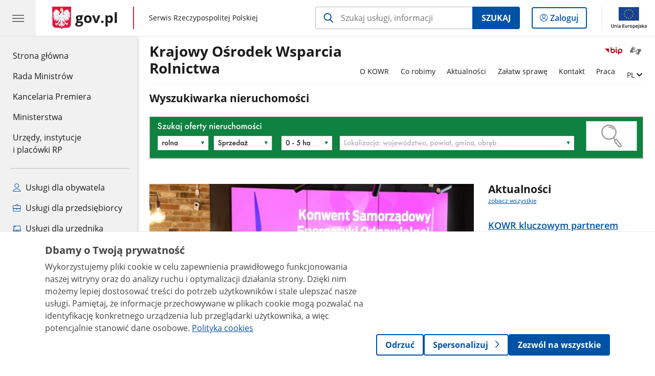

--- FILE ---
content_type: text/html;charset=UTF-8
request_url: https://www.gov.pl/web/kowr
body_size: 9521
content:
<!DOCTYPE html>
<html lang="pl-PL" class="no-js ">
<head>
<title>Strona główna - Krajowy Ośrodek Wsparcia Rolnictwa - Portal Gov.pl</title>
<meta charset="utf-8"/>
<meta content="initial-scale=1.0, width=device-width" name="viewport">
<meta property="govpl:site_published" content="true"/>
<meta name="msvalidate.01" content="D55ECD200B1844DB56EFBA4DA551CF8D"/>
<meta property="og:site_name" content="Krajowy Ośrodek Wsparcia Rolnictwa"/>
<meta property="og:url" content="https://www.gov.pl/web/kowr"/>
<meta property="og:title"
content="Strona główna - Krajowy Ośrodek Wsparcia Rolnictwa - Portal Gov.pl"/>
<meta property="og:type" content="website"/>
<meta property="og:image" content="https://www.gov.pl/img/fb_share_ogp.jpg"/>
<meta property="og:description" content=""/>
<meta name="twitter:description" content=""/>
<meta name="twitter:image" content="https://www.gov.pl/img/fb_share_ogp.jpg"/>
<meta name="twitter:card" content="summary_large_image">
<meta name="twitter:title"
content="Strona główna - Krajowy Ośrodek Wsparcia Rolnictwa - Portal Gov.pl"/>
<meta property="govpl:site_hash" content="5b0f18ee-67b6-8bea-a196-d9a49f23addb"/>
<meta property="govpl:site_path" content="/web/kowr"/>
<meta property="govpl:active_menu_item" content=""/>
<meta property="govpl:search_scope" content="kowr"/>
<link rel="icon" type="image/png" href="/img/icons/favicon-16x16.png"
sizes="16x16">
<link rel="icon" type="image/png" href="/img/icons/favicon-32x32.png"
sizes="32x32">
<link rel="icon" type="image/png" href="/img/icons/favicon-96x96.png"
sizes="96x96">
<link rel="stylesheet" type="text/css" href="/fonts/font-awesome.min.css">
<link rel="stylesheet" type="text/css" href="/css/vendors/jquery-ui-1.13.2-smoothness.min.css">
<link rel="stylesheet" type="text/css" href="/css/vendors/modaal.min.css">
<link rel="stylesheet" type="text/css" href="/css/vendors/vue-select-3.20.4.css">
<link rel="stylesheet" type="text/css" href="/css/govpl_template.css">
<link rel="stylesheet" type="text/css" href="/css/main-92f57e92192.css">
<!--[if lt IE 9]>
<script src="/scripts/polyfills/html5shiv-3.7.3.min.js"></script>
<![endif]-->
<script src="/scripts/polyfills/modernizr-custom.js"></script>
<script src="/scripts/polyfills/polyfills.js"></script>
<script src="/scripts/vendors/jquery-3.7.1.min.js"></script>
<script src="/scripts/vendors/jquery-ui-1.13.2.min.js"></script>
<script src="/scripts/vendors/modaal.min.js"></script>
<script src="/scripts/vendors/b_util.js"></script>
<script src="/scripts/vendors/b_tab_orginal.js"></script>
<script src="/scripts/vendors/validate.min.js"></script>
<script src="/scripts/gov_context.js?locale=pl_PL"></script>
<script src="/scripts/accordion.js"></script>
<script src="/scripts/govpl.js"></script>
<script src="/scripts/bundle-ad01fcbbbda.js"></script>
<script src="/scripts/utils.js"></script>
<!-- Matomo Tag Manager -->
<script>
var _mtm = window._mtm = window._mtm || [];
_mtm.push({'mtm.startTime': (new Date().getTime()), 'event': 'mtm.Start'});
var d=document, g=d.createElement('script'), s=d.getElementsByTagName('script')[0];
g.async=true; g.src='https://matomo.www.gov.pl/analytics/js/container_68lYTZ79.js';
s.parentNode.insertBefore(g,s);
</script>
<!-- End Matomo Tag Manager -->
</head>
<body id="body"
class="">
<nav class="quick-access-nav">
<ul>
<li><a href="#Wyszukiwarka-nieruchomosci">Przejdź do sekcji Wyszukiwarka nieruchomości</a></li>
<li><a href="#Aktualnosci">Przejdź do sekcji Aktualności</a></li>
<li><a href="#Uslugi-i-informacje">Przejdź do sekcji Usługi i informacje</a></li>
<li><a href="#Informacje-publiczne">Przejdź do sekcji Informacje publiczne</a></li>
<li><a href="#Nasze-Projekty">Przejdź do sekcji Nasze Projekty</a></li>
<li><a href="#Kierownictwo-KOWR">Przejdź do sekcji Kierownictwo KOWR</a></li>
<li><a href="#footer-contact">Przejdź do sekcji Kontakt</a></li>
<li><a href="#footer-links">Przejdź do sekcji Stopka gov.pl</a></li>
</ul>
</nav>
<header class="govpl">
<nav id="gov-menu-nav">
<button class="govpl__menu-opener" aria-controls="gov-menu" aria-expanded="false" aria-label="Menu główne GOV. Pokaż nawigację.">
<span class="govpl__menu-opener__hamburger">
<span></span>
<span></span>
<span></span>
</span>
</button>
<div id="gov-menu" class="govpl-menu">
<div class="govpl-menu__container" tabindex="-1">
<div class="govpl-menu__section hide-desk">
<ul>
<li>
<a href="https://www.mobywatel.gov.pl/mObywatel"
id="govpl-i-my_gov"
>
<i class="gov-icon gov-icon--account"></i>
<span class="sr-only">Logowanie do panelu</span>mObywatel
</a>
</li>
</ul>
</div>
<div class="govpl-menu__section ">
<ul>
<li>
<a href="https://www.gov.pl/"
id="govpl-i-gov_home"
>
Strona główna <span class="sr-only">gov.pl</span>
</a>
</li>
<li>
<a href="/web/gov/rada-ministrow"
id="govpl-i-council_of_ministers"
>
Rada Ministrów
</a>
</li>
<li>
<a href="https://gov.pl/premier"
id="govpl-i-prime_minister"
>
Kancelaria Premiera
</a>
</li>
<li>
<a href="/web/gov/ministerstwa"
id="govpl-i-ministries"
>
Ministerstwa
</a>
</li>
<li>
<a href="/web/gov/katalog-jednostek"
id="govpl-i-units_catalog"
>
Urzędy, instytucje</br>i placówki RP
</a>
</li>
</ul>
</div>
<div class="govpl-menu__section ">
<ul>
<li>
<a href="/web/gov/uslugi-dla-obywatela"
aria-label="Zobacz wszystkie usługi dla obywatela"
id="govpl-i-services_for_citizens"
>
<i class="gov-icon gov-icon--citizen"></i>
Usługi dla obywatela
</a>
</li>
<li>
<a href="/web/gov/uslugi-dla-przedsiebiorcy"
aria-label="Zobacz wszystkie usługi dla przedsiębiorcy"
id="govpl-i-services_for_business"
>
<i class="gov-icon gov-icon--business"></i>
Usługi dla przedsiębiorcy
</a>
</li>
<li>
<a href="/web/gov/uslugi-dla-urzednika"
aria-label="Zobacz wszystkie usługi dla urzędnika"
id="govpl-i-services_for_officials"
>
<i class="gov-icon gov-icon--official"></i>
Usługi dla urzędnika
</a>
</li>
<li>
<a href="/web/gov/uslugi-dla-rolnika"
aria-label="Zobacz wszystkie usługi dla rolnika"
id="govpl-i-services_for_farmers"
>
<i class="gov-icon gov-icon--citizen"></i>
Usługi dla rolnika
</a>
</li>
</ul>
</div>
<div class="govpl-menu__section govpl-menu__section--secondary">
<ul>
<li>
<a href="https://www.gov.pl/web/profilzaufany"
id="govpl-i-profil_zaufany"
>
Profil zaufany
</a>
</li>
<li>
<a href="/web/baza-wiedzy"
id="govpl-i-baza_wiedzy"
>
Baza wiedzy
</a>
</li>
<li>
<a href="https://www.gov.pl/web/sluzbacywilna"
id="govpl-i-civil_service"
>
Serwis Służby Cywilnej
</a>
</li>
<li>
<a href="https://www.gov.pl/ua"
id="govpl-i-ukraina"
>
<img alt="flaga" height="16" src="/photo/a6631d28-8291-4474-b530-32864664800e" width="24" /><span lang="uk-UA">&nbsp;Сайт для громадян України &ndash;</span>Serwis dla obywateli Ukrainy
</a>
</li>
</ul>
</div>
<button class="govpl-menu__close">Zamknij menu GOV.pl</button>
</div></div>
</nav>
<nav id="top-bar-nav" class="govpl__top-bar">
<h1 class="govpl__header">
<a class="govpl__logotype govpl-logo" href="https://www.gov.pl/" aria-label="Strona główna gov.pl">
<span class="govpl__portal-short-name ">gov.pl</span>
</a>
<span class="govpl__portal-name ">
<span class="sr-only">gov.pl</span>
Serwis Rzeczypospolitej Polskiej
</span>
</h1>
<form class="govpl__search search-form--strong-focus form govpl__search--search-right-button"
action="https://www.gov.pl/web/gov/szukaj"
method="GET">
<input type="hidden" name="scope" value="kowr"/>
<div class="search-right-button">
<input id="gov-query"
name="query"
placeholder="Szukaj usługi, informacji"
autocomplete="off"
aria-label="Szukaj w Krajowy Ośrodek Wsparcia Rolnictwa"
class="search-right-button__input"
type="text">
<button type="submit" class="search-right-button__submit btn btn-primary">
Szukaj
</button>
</div>
</form>
<a class="govpl__search-link" href="https://www.gov.pl/web/gov/szukaj"><span class="loupe"></span><span class="sr-only">przejdź do wyszukiwarki</span></a>
<a class="govpl__panel-login btn btn-secondary" href="https://www.mobywatel.gov.pl/mObywatel">
<span class="sr-only">Logowanie do panelu</span>Zaloguj
</a>
<span class="govpl__separator"></span>
<img src="/img/icons/eu/eu-center-pl.svg" class="govpl__eu-logo" alt="Logotyp Unii Europejskiej">
</nav>
</header>
<div class="govpl-spacer"></div>
<header class="page-header">
<div class="main-container">
<div>
<div class="header-links">
<div class="icons">
<ul>
<li class="bip">
<a href="/web/kowr/mapa-strony?show-bip=true">
<img src="/img/bip_simple.svg" alt="Logo Biuletynu Informacji Publicznej" height="25"/>
</a>
</li>
<li>
<a href="https://tlumacz.migam.org/kowr">
<span class="sr-only">Otwórz okno z tłumaczem języka migowego</span>
<img class="icon" src="/img/icons/social/migam.png" alt="" aria-hidden="true"/>
<img class="icon-hover" src="/img/icons/social/migam-hover.png" alt="" aria-hidden="true"/>
</a>
</li>
</ul>
</div>
<div class="lang-links unit-list-item">
<a href="#" aria-haspopup="true" aria-expanded="false" data-gov-toggle="#lang-links-expand" class="unit-submenu-toggle">
<span class="sr-only">Zmień język</span>
<span class="menu-open">PL</span>
</a>
<ul id="lang-links-expand">
<li><a href="/web/national-support-centre-for-agriculture" lang="en">EN - English</a></li>
</ul>
</div>
</div>
<h1 class="unit-h1">
<a href="/web/kowr">Krajowy Ośrodek Wsparcia Rolnictwa</a>
</h1>
<nav id="unit-menu" aria-label="Menu główne">
<button id="unit-menu-toggle" aria-haspopup="true" aria-expanded="false">MENU<i></i></button>
<ul id="unit-menu-list">
<li id="unit-submenu-0" class="has-child unit-list-item">
<a href="/web/kowr/o-kowr2" class="unit-submenu-desktop" >
O KOWR
</a>
<button class="unit-submenu-mobile unit-submenu-toggle " aria-haspopup="true" aria-expanded="false">
<span class="menu-open">O KOWR</span>
</button>
<ul id="unit-submenu-list-0" class="unit-submenu-list">
<li>
<a href="/web/kowr/podstawowe-informacje"
>Podstawowe informacje</a>
</li>
<li>
<a href="/web/kowr/kierownictwo-kowr"
>Kierownictwo KOWR</a>
</li>
<li>
<a href="/web/kowr/departamenty"
>Departamenty</a>
</li>
<li>
<a href="/web/kowr/spolki"
>Spółki</a>
</li>
<li>
<a href="/web/kowr/sprostowania"
>Sprostowania</a>
</li>
<li>
<a href="/web/kowr/informacje-publiczne"
>Informacje publiczne</a>
</li>
<li>
<a href="/web/kowr/praca"
>Praca w KOWR</a>
</li>
<li>
<a href="/web/kowr/informacje-z-regionow"
>Informacje z regionów</a>
</li>
<li>
<a href="/web/kowr/akty-prawne"
>Akty prawne</a>
</li>
<li>
<a href="/web/kowr/zarzadzenia-dyrektora-generalnego2"
>Zarządzenia Dyrektora Generalnego</a>
</li>
<li>
<a href="/web/kowr/dostepnosc-w-kowr-dla-osob-ze-szczegolnymi-potrzebami"
>Dostępność w KOWR dla osób ze szczególnymi potrzebami</a>
</li>
<li>
<a href="/web/kowr/analizy"
>Analizy</a>
</li>
<li>
<a href="/web/kowr/ewidencja-producentow"
>Ewidencja Producentów</a>
</li>
<li>
<a href="/web/kowr/wydawnictwa"
>Wydawnictwa</a>
</li>
<li>
<a href="/web/kowr/zamowienia-publiczne"
>Zamówienia publiczne</a>
</li>
<li>
<a href="/web/kowr/zbedne-skladniki-majatkowe-kowr"
>Zbędne składniki majątkowe KOWR</a>
</li>
<li>
<a href="/web/kowr/system-identyfikacji-wizualnej-kowr"
>System identyfikacji wizualnej KOWR</a>
</li>
</ul>
</li>
<li id="unit-submenu-1" class="has-child unit-list-item">
<a href="/web/kowr/co-robimy" class="unit-submenu-desktop" >
Co robimy
</a>
<button class="unit-submenu-mobile unit-submenu-toggle " aria-haspopup="true" aria-expanded="false">
<span class="menu-open">Co robimy</span>
</button>
<ul id="unit-submenu-list-1" class="unit-submenu-list">
<li>
<a href="/web/kowr/projekty-innowacyjne"
>Projekty innowacyjne</a>
</li>
<li>
<a href="/web/kowr/odnawialne-zrodla-energii"
>Odnawialne Źródła Energii</a>
</li>
<li>
<a href="/web/kowr/fundusz-ochrony-rolnictwa"
>Fundusz Ochrony Rolnictwa</a>
</li>
<li>
<a href="/web/kowr/handel-zagraniczny"
>Handel Zagraniczny</a>
</li>
<li>
<a href="/web/kowr/rynki-rolne"
>Rynki Rolne</a>
</li>
<li>
<a href="/web/kowr/pomoc-zywnosciowa"
>Pomoc Żywnościowa</a>
</li>
<li>
<a href="/web/kowr/fundusze-promocji"
>Fundusze Promocji</a>
</li>
<li>
<a href="/web/kowr/promocja-zagraniczna"
>Promocja zagraniczna</a>
</li>
<li>
<a href="/web/kowr/promocja-krajowa"
>Promocja krajowa</a>
</li>
<li>
<a href="/web/kowr/promocja-ze-srodkow-prow"
>Promocja ze środków PROW</a>
</li>
<li>
<a href="/web/kowr/ukur---obrot-gruntami-rolnymi"
>UKUR - obrót gruntami rolnymi</a>
</li>
<li>
<a href="/web/kowr/gospodarowanie-zasobem"
>Gospodarowanie zasobem</a>
</li>
<li>
<a href="/web/kowr/finanse"
>Finanse</a>
</li>
<li>
<a href="/web/kowr/program-dla-szkol"
>Program dla Szkół</a>
</li>
</ul>
</li>
<li>
<a href="/web/kowr/aktualnosci"
>Aktualności</a>
</li>
<li id="unit-submenu-3" class="has-child unit-list-item">
<a href="/web/kowr/zalatw-sprawe" class="unit-submenu-desktop" >
Załatw sprawę
</a>
<button class="unit-submenu-mobile unit-submenu-toggle " aria-haspopup="true" aria-expanded="false">
<span class="menu-open">Załatw sprawę</span>
</button>
<ul id="unit-submenu-list-3" class="unit-submenu-list">
<li>
<a href="/web/kowr/patronaty"
>Patronaty</a>
</li>
<li>
<a href="/web/kowr/skargi-i-wnioski"
>Skargi i wnioski</a>
</li>
<li>
<a href="/web/kowr/petycje"
>Petycje</a>
</li>
<li>
<a href="/web/kowr/przeciwdzialanie-korupcji"
>Przeciwdziałanie korupcji</a>
</li>
<li>
<a href="/web/kowr/zgloszenia-wewnetrzne-naruszenia-prawa"
>Zgłoszenia wewnętrzne naruszenia prawa</a>
</li>
<li>
<a href="/web/kowr/zgloszenia-zewnetrzne-naruszenia-prawa"
>Zgłoszenia zewnętrzne naruszenia prawa</a>
</li>
</ul>
</li>
<li id="unit-submenu-4" class="has-child unit-list-item">
<a href="/web/kowr/kontakt" class="unit-submenu-desktop" >
Kontakt
</a>
<button class="unit-submenu-mobile unit-submenu-toggle " aria-haspopup="true" aria-expanded="false">
<span class="menu-open">Kontakt</span>
</button>
<ul id="unit-submenu-list-4" class="unit-submenu-list">
<li>
<a href="/web/kowr/centrala-kowr1"
>Centrala KOWR</a>
</li>
<li>
<a href="/web/kowr/biura-i-departamenty-kowr"
>Biura i departamenty KOWR</a>
</li>
<li>
<a href="/web/kowr/adresy-oddzialow-terenowych-i-filii"
>Adresy Oddziałów Terenowych</a>
</li>
<li>
<a href="/web/kowr/portale-internetowe"
>Portale internetowe</a>
</li>
<li>
<a href="/web/kowr/dla-mediow"
>Dla mediów</a>
</li>
<li>
<a href="/web/kowr/niezbedne-informacje-dla-osob-nieslyszacych"
>Niezbędne informacje dla osób niesłyszących</a>
</li>
</ul>
</li>
<li>
<a href="/web/kowr/praca3"
>Praca</a>
</li>
<li id="unit-menu-lang" class="unit-list-item">
<button aria-haspopup="true" aria-expanded="false" class="unit-submenu-toggle">
<span class="sr-only">Zmień język</span>
<span class="menu-open">PL</span>
</button>
<ul id="unit-menu-lang-list" class="unit-submenu-list">
<li><a href="/web/national-support-centre-for-agriculture" lang="en">EN - ENGLISH</a></li>
</ul>
</li>
<li id="menu-close"><button>Zamknij menu</button></li>
</ul>
</nav>
</div>
</div>
</header>
<main>
<section id="Wyszukiwarka-nieruchomosci">
<header>
<h2>Wyszukiwarka nieruchomości</h2>
</header>
<a href="https://www.nieruchomoscikowr.gov.pl/nieruchomosci/oferty" target="_blank" title="nieruchomości" style="display: block; text-align: center; border: 1px solid #B7B7B7;"><img alt="Wyszukiwarka nieruchomości" src="/photo/bfed6244-f322-4f0b-b93e-2ee6b8fe45ed" style="vertical-align: middle; max-width: 100%;"></a>
<p>&nbsp;</p>
</section>
<section id="Aktualnosci" class="global-list art-prev art-prev--section art-prev--news">
<header>
<h2>Aktualności</h2>
<a href="/web/kowr/aktualnosci" aria-label="zobacz wszystkie aktualności" class="see-more-link">zobacz wszystkie</a>
</header>
<ul>
<li>
<a href="/web/kowr/kowr-kluczowym-partnerem-rozwoju-oze">
<picture aria-hidden="true">
<source
media="(min-width: 0rem) and (max-width: 43.6875rem)"
sizes="calc(100vw - 2.2em)"
srcset="/photo/format/d10aa268-0e2c-4845-8394-8ec892baef03/resolution/700x295 700w,
/photo/format/d10aa268-0e2c-4845-8394-8ec892baef03/resolution/1044x440 1044w,
/photo/format/d10aa268-0e2c-4845-8394-8ec892baef03/resolution/1328x560 1328w" />
<source
media="(min-width: 43.75rem)"
sizes="(min-width: 93.75rem) 48rem,
(min-width: 80rem) 51vw,
(min-width: 62.5rem) 29.625rem,
(min-width: 43.75rem) 47vw"
srcset="/photo/format/d10aa268-0e2c-4845-8394-8ec892baef03/resolution/1460x616 1460w,
/photo/format/d10aa268-0e2c-4845-8394-8ec892baef03/resolution/950x401 950w,
/photo/format/d10aa268-0e2c-4845-8394-8ec892baef03/resolution/729x308 729w,
/photo/format/d10aa268-0e2c-4845-8394-8ec892baef03/resolution/700x295 700w,
/photo/format/d10aa268-0e2c-4845-8394-8ec892baef03/resolution/525x221 525w" />
<img alt="Jan Szopiński na Konwencie Samorządowym Energetyki Odnawialnej" src="/photo/format/d10aa268-0e2c-4845-8394-8ec892baef03/resolution/1920x810" />
</picture>
<div>
<div class="title">KOWR kluczowym partnerem rozwoju OZE</div>
</div>
</a>
</li>
<li>
<a href="/web/kowr/kowr-koordynuje-najwiekszy-program-pomocy-spolecznej-w-kraju">
<picture aria-hidden="true">
<source
media="(min-width: 0rem) and (max-width: 43.6875rem)"
sizes="calc(100vw - 2.2em)"
srcset="/photo/format/514fc358-e7da-42c7-b981-03a82269dbab/resolution/700x295 700w,
/photo/format/514fc358-e7da-42c7-b981-03a82269dbab/resolution/1044x440 1044w,
/photo/format/514fc358-e7da-42c7-b981-03a82269dbab/resolution/1328x560 1328w" />
<source
media="(min-width: 43.75rem)"
sizes="(min-width: 93.75rem) 21.6875rem,
(min-width: 80rem) 23.6vw,
(min-width: 62.5rem) 29.625rem,
(min-width: 43.75rem) 47vw"
srcset="/photo/format/514fc358-e7da-42c7-b981-03a82269dbab/resolution/950x401 950w,
/photo/format/514fc358-e7da-42c7-b981-03a82269dbab/resolution/700x295 700w,
/photo/format/514fc358-e7da-42c7-b981-03a82269dbab/resolution/525x221 525w" />
<img alt="Fundusze Europejskie na Pomoc Żywnościową 2021-2027 Podprogram 2025 – zdjęcie grupowe z przedstawicielami Federacji Polskich Banków Żywności, Polskiego Komitetu Pomocy Społecznej i Polskiego Czerwonego Krzyża, a także przedstawicielami Departamentu Wspierania Konsumpcji KOWR" src="/photo/format/514fc358-e7da-42c7-b981-03a82269dbab/resolution/1920x810" />
</picture>
<div>
<div class="event">
<span class="date">
20.01.2026
</span>
<span class="location">Warszawa</span>
</div>
<div class="title">KOWR koordynuje największy program pomocy społecznej w kraju</div>
</div>
</a>
</li>
<li>
<a href="/web/kowr/kowr-wspiera-branzowe-centrum-umiejetnosci-w-dziedzinie-bioenergetyki">
<picture aria-hidden="true">
<source
media="(min-width: 0rem) and (max-width: 43.6875rem)"
sizes="calc(100vw - 2.2em)"
srcset="/photo/format/624d810b-0b1b-4fa7-a175-f25229f9828e/resolution/700x295 700w,
/photo/format/624d810b-0b1b-4fa7-a175-f25229f9828e/resolution/1044x440 1044w,
/photo/format/624d810b-0b1b-4fa7-a175-f25229f9828e/resolution/1328x560 1328w" />
<source
media="(min-width: 43.75rem)"
sizes="(min-width: 93.75rem) 21.6875rem,
(min-width: 80rem) 23.6vw,
(min-width: 62.5rem) 29.625rem,
(min-width: 43.75rem) 47vw"
srcset="/photo/format/624d810b-0b1b-4fa7-a175-f25229f9828e/resolution/950x401 950w,
/photo/format/624d810b-0b1b-4fa7-a175-f25229f9828e/resolution/700x295 700w,
/photo/format/624d810b-0b1b-4fa7-a175-f25229f9828e/resolution/525x221 525w" />
<img alt="KOWR-wspiera-branżowe-centrum-umiejętności" src="/photo/format/624d810b-0b1b-4fa7-a175-f25229f9828e/resolution/1920x810" />
</picture>
<div>
<div class="event">
<span class="date">
19.01.2026
</span>
</div>
<div class="title">KOWR wspiera Branżowe Centrum Umiejętności w dziedzinie bioenergetyki</div>
</div>
</a>
</li>
<li>
<a href="/web/kowr/konferencja-w-kowr--podpisanie-umow-w-ramach-programu-fundusze-europejskie-na-pomoc-zywnosciowa-2021-2027">
<picture aria-hidden="true">
<source
media="(min-width: 0rem) and (max-width: 43.6875rem)"
sizes="calc(100vw - 2.2em)"
srcset="/photo/format/3d216f9d-a8b3-4ef4-941d-54717bde8db2/resolution/700x295 700w,
/photo/format/3d216f9d-a8b3-4ef4-941d-54717bde8db2/resolution/1044x440 1044w,
/photo/format/3d216f9d-a8b3-4ef4-941d-54717bde8db2/resolution/1328x560 1328w" />
<source
media="(min-width: 43.75rem)"
sizes="(min-width: 93.75rem) 21.6875rem,
(min-width: 80rem) 23.6vw,
(min-width: 62.5rem) 29.625rem,
(min-width: 43.75rem) 47vw"
srcset="/photo/format/3d216f9d-a8b3-4ef4-941d-54717bde8db2/resolution/950x401 950w,
/photo/format/3d216f9d-a8b3-4ef4-941d-54717bde8db2/resolution/700x295 700w,
/photo/format/3d216f9d-a8b3-4ef4-941d-54717bde8db2/resolution/525x221 525w" />
<img alt="Miliony ton wsparcia na talerzach Polaków. KOWR koordynuje największy program w historii" src="/photo/format/3d216f9d-a8b3-4ef4-941d-54717bde8db2/resolution/1920x810" />
</picture>
<div>
<div class="event">
<span class="date">
20.01.2026
- 20.01.2026
</span>
<span class="location">Warszawa</span>
</div>
<div class="title">Konferencja w KOWR - podpisanie umów w ramach Programu Fundusze Europejskie na Pomoc Żywnościową 2021-2027</div>
</div>
</a>
</li>
<li>
<a href="/web/kowr/polskie-stoisko-narodowe-na-targach-grne-woche-w-berlinie">
<picture aria-hidden="true">
<source
media="(min-width: 0rem) and (max-width: 43.6875rem)"
sizes="calc(100vw - 2.2em)"
srcset="/photo/format/a5660bb6-f341-4919-a522-b5c427482609/resolution/700x295 700w,
/photo/format/a5660bb6-f341-4919-a522-b5c427482609/resolution/1044x440 1044w,
/photo/format/a5660bb6-f341-4919-a522-b5c427482609/resolution/1328x560 1328w" />
<source
media="(min-width: 43.75rem)"
sizes="(min-width: 93.75rem) 21.6875rem,
(min-width: 80rem) 23.6vw,
(min-width: 62.5rem) 29.625rem,
(min-width: 43.75rem) 47vw"
srcset="/photo/format/a5660bb6-f341-4919-a522-b5c427482609/resolution/950x401 950w,
/photo/format/a5660bb6-f341-4919-a522-b5c427482609/resolution/700x295 700w,
/photo/format/a5660bb6-f341-4919-a522-b5c427482609/resolution/525x221 525w" />
<img alt="Uroczyste otwarcie polskiego stoiska narodowego na targach Grüne Woche w Berlinie 2026" src="/photo/format/a5660bb6-f341-4919-a522-b5c427482609/resolution/1920x810" />
</picture>
<div>
<div class="event">
<span class="date">
16.01.2026
</span>
</div>
<div class="title">Polskie stoisko narodowe na targach Grüne Woche w Berlinie</div>
</div>
</a>
</li>
<li>
<a href="/web/kowr/dzierzawa-sluzy-rolnikom">
<picture aria-hidden="true">
<source
media="(min-width: 0rem) and (max-width: 43.6875rem)"
sizes="calc(100vw - 2.2em)"
srcset="/photo/format/3256d6dc-4204-467c-833f-b8cfe04bdd44/resolution/700x295 700w,
/photo/format/3256d6dc-4204-467c-833f-b8cfe04bdd44/resolution/1044x440 1044w,
/photo/format/3256d6dc-4204-467c-833f-b8cfe04bdd44/resolution/1328x560 1328w" />
<source
media="(min-width: 43.75rem)"
sizes="(min-width: 93.75rem) 21.6875rem,
(min-width: 80rem) 23.6vw,
(min-width: 62.5rem) 29.625rem,
(min-width: 43.75rem) 47vw"
srcset="/photo/format/3256d6dc-4204-467c-833f-b8cfe04bdd44/resolution/950x401 950w,
/photo/format/3256d6dc-4204-467c-833f-b8cfe04bdd44/resolution/700x295 700w,
/photo/format/3256d6dc-4204-467c-833f-b8cfe04bdd44/resolution/525x221 525w" />
<img alt="Dzierżawa służy rolnikom" src="/photo/format/3256d6dc-4204-467c-833f-b8cfe04bdd44/resolution/1920x810" />
</picture>
<div>
<div class="event">
<span class="date">
14.01.2026
</span>
<span class="location">Warszawa</span>
</div>
<div class="title">Dzierżawa służy rolnikom</div>
</div>
</a>
</li>
<li>
<a href="/web/kowr/eu-dni-informacyjne-2026">
<picture aria-hidden="true">
<source
media="(min-width: 0rem) and (max-width: 43.6875rem)"
sizes="calc(100vw - 2.2em)"
srcset="/photo/format/1d2d75c8-f489-469d-a8b8-7638d1bd6efd/resolution/700x295 700w,
/photo/format/1d2d75c8-f489-469d-a8b8-7638d1bd6efd/resolution/1044x440 1044w,
/photo/format/1d2d75c8-f489-469d-a8b8-7638d1bd6efd/resolution/1328x560 1328w" />
<source
media="(min-width: 43.75rem)"
sizes="(min-width: 93.75rem) 21.6875rem,
(min-width: 80rem) 23.6vw,
(min-width: 62.5rem) 29.625rem,
(min-width: 43.75rem) 47vw"
srcset="/photo/format/1d2d75c8-f489-469d-a8b8-7638d1bd6efd/resolution/950x401 950w,
/photo/format/1d2d75c8-f489-469d-a8b8-7638d1bd6efd/resolution/700x295 700w,
/photo/format/1d2d75c8-f489-469d-a8b8-7638d1bd6efd/resolution/525x221 525w" />
<img alt="Polityka Promocyjna Unii Europejskiej - „Dni Informacyjne” 2026" src="/photo/format/1d2d75c8-f489-469d-a8b8-7638d1bd6efd/resolution/1920x810" />
</picture>
<div>
<div class="title">Polityka Promocyjna Unii Europejskiej - „Dni Informacyjne” 2026</div>
</div>
</a>
</li>
</ul>
</section>
<section id="Uslugi-i-informacje" class="art-prev art-prev--section art-prev--links ">
<header>
<h2>Usługi i informacje</h2>
</header>
<ul>
<li class="">
<a href="/web/kowr/rynki-rolne">
<div class="header">
<div class="title">
Rynki Rolne
</div>
</div>
</a>
</li>
<li class="">
<a href="/web/kowr/fundusze-promocji">
<div class="header">
<div class="title">
Fundusze Promocji
</div>
</div>
</a>
</li>
<li class="">
<a href="/web/kowr/ukur---obrot-gruntami-rolnymi">
<div class="header">
<div class="title">
UKUR - obrót gruntami rolnymi
</div>
</div>
</a>
</li>
<li class="">
<a href="/web/kowr/gospodarowanie-zasobem">
<div class="header">
<div class="title">
Gospodarowanie zasobem
</div>
</div>
</a>
</li>
<li class="">
<a href="/web/kowr/promocja-krajowa">
<div class="header">
<div class="title">
Promocja krajowa
</div>
</div>
</a>
</li>
<li class="">
<a href="/web/kowr/promocja-zagraniczna">
<div class="header">
<div class="title">
Promocja zagraniczna
</div>
</div>
</a>
</li>
<li class="">
<a href="/web/kowr/promocja-ze-srodkow-prow">
<div class="header">
<div class="title">
Promocja ze środków PROW
</div>
</div>
</a>
</li>
<li class="">
<a href="/web/kowr/pomoc-zywnosciowa">
<div class="header">
<div class="title">
Pomoc Żywnościowa
</div>
</div>
</a>
</li>
<li class="">
<a href="/web/kowr/handel-zagraniczny">
<div class="header">
<div class="title">
Handel Zagraniczny
</div>
</div>
</a>
</li>
<li class="">
<a href="/web/kowr/projekty-innowacyjne">
<div class="header">
<div class="title">
Projekty innowacyjne
</div>
</div>
</a>
</li>
<li class="">
<a href="/web/kowr/odnawialne-zrodla-energii">
<div class="header">
<div class="title">
Odnawialne Źródła Energii
</div>
</div>
</a>
</li>
<li class="">
<a href="/web/kowr/finanse">
<div class="header">
<div class="title">
Finanse
</div>
</div>
</a>
</li>
<li class="">
<a href="/web/kowr/ceny-na-gieldzie-matif">
<div class="header">
<div class="title">
Ceny na giełdzie Matif
</div>
</div>
</a>
</li>
<li class="">
<a href="/web/kowr/fundusz-ochrony-rolnictwa">
<div class="header">
<div class="title">
Fundusz Ochrony Rolnictwa
</div>
</div>
</a>
</li>
<li class="">
<a href="/web/kowr/bezzwrotna-pomoc-finansowa">
<div class="header">
<div class="title">
Bezzwrotna pomoc finansowa
</div>
</div>
</a>
</li>
</ul>
</section>
<section id="Informacje-publiczne" class="art-prev art-prev--section art-prev--links ">
<header>
<h2>Informacje publiczne</h2>
</header>
<ul>
<li class="">
<a href="/web/kowr/spolki">
<div class="header">
<div class="title">
Spółki
</div>
</div>
</a>
</li>
<li class="">
<a href="/web/kowr/praca">
<div class="header">
<div class="title">
Praca
</div>
</div>
</a>
</li>
<li class="">
<a href="/web/kowr/dane-rynkowe">
<div class="header">
<div class="title">
Odnawialne Źródła Energii - dane rynkowe
</div>
</div>
</a>
</li>
<li class="">
<a href="/web/kowr/umorzenie-kwot-pow-100-tys-zl">
<div class="header">
<div class="title">
Umorzenie kwot pow. 100 tys zł
</div>
</div>
</a>
</li>
</ul>
<div class="art-prev__button">
<a href="https://www.gov.pl/web/kowr/informacje-publiczne" class="btn btn-secondary">WIĘCEJ</a>
</div>
</section>
<section id="Nasze-Projekty" class="global-list art-prev art-prev--section">
<header>
<h2>Nasze Projekty</h2>
</header>
<ul>
<li>
<a href="/web/kowr/kupujswiadomie2">
<picture aria-hidden="true">
<source
media="(min-width: 0rem) and (max-width: 43.6875rem)"
sizes="calc(100vw - 2.2em)"
srcset="/photo/format/70e727f6-adfd-424b-8a7c-75186527f07e/resolution/700x295 700w,
/photo/format/70e727f6-adfd-424b-8a7c-75186527f07e/resolution/1044x440 1044w,
/photo/format/70e727f6-adfd-424b-8a7c-75186527f07e/resolution/1328x560 1328w" />
<source
media="(min-width: 43.75rem)"
sizes="(min-width: 93.75rem) 21.6875rem,
(min-width: 80rem) 23.6vw,
(min-width: 62.5rem) 29.625rem,
(min-width: 43.75rem) 47vw"
srcset="/photo/format/70e727f6-adfd-424b-8a7c-75186527f07e/resolution/950x401 950w,
/photo/format/70e727f6-adfd-424b-8a7c-75186527f07e/resolution/700x295 700w,
/photo/format/70e727f6-adfd-424b-8a7c-75186527f07e/resolution/525x221 525w" />
<img alt="#Kupuj Świadomie" src="/photo/format/70e727f6-adfd-424b-8a7c-75186527f07e/resolution/1920x810" />
</picture>
<div>
<div class="title">#KUPUJŚWIADOMIE</div>
</div>
</a>
</li>
<li>
<a href="/web/kowr/bitwa-regionow2">
<picture aria-hidden="true">
<source
media="(min-width: 0rem) and (max-width: 43.6875rem)"
sizes="calc(100vw - 2.2em)"
srcset="/photo/format/fcf41f86-6174-487d-ae88-514a03f6d891/resolution/700x295 700w,
/photo/format/fcf41f86-6174-487d-ae88-514a03f6d891/resolution/1044x440 1044w,
/photo/format/fcf41f86-6174-487d-ae88-514a03f6d891/resolution/1328x560 1328w" />
<source
media="(min-width: 43.75rem)"
sizes="(min-width: 93.75rem) 21.6875rem,
(min-width: 80rem) 23.6vw,
(min-width: 62.5rem) 29.625rem,
(min-width: 43.75rem) 47vw"
srcset="/photo/format/fcf41f86-6174-487d-ae88-514a03f6d891/resolution/950x401 950w,
/photo/format/fcf41f86-6174-487d-ae88-514a03f6d891/resolution/700x295 700w,
/photo/format/fcf41f86-6174-487d-ae88-514a03f6d891/resolution/525x221 525w" />
<img alt="Bitwa Regionów" src="/photo/format/fcf41f86-6174-487d-ae88-514a03f6d891/resolution/1920x810" />
</picture>
<div>
<div class="title">Bitwa Regionów</div>
</div>
</a>
</li>
<li>
<a href="/web/kowr/program-dla-szkol2">
<picture aria-hidden="true">
<source
media="(min-width: 0rem) and (max-width: 43.6875rem)"
sizes="calc(100vw - 2.2em)"
srcset="/photo/format/b3ecf7f6-164f-4ebd-88ac-bf59ac88f7f1/resolution/700x295 700w,
/photo/format/b3ecf7f6-164f-4ebd-88ac-bf59ac88f7f1/resolution/1044x440 1044w,
/photo/format/b3ecf7f6-164f-4ebd-88ac-bf59ac88f7f1/resolution/1328x560 1328w" />
<source
media="(min-width: 43.75rem)"
sizes="(min-width: 93.75rem) 21.6875rem,
(min-width: 80rem) 23.6vw,
(min-width: 62.5rem) 29.625rem,
(min-width: 43.75rem) 47vw"
srcset="/photo/format/b3ecf7f6-164f-4ebd-88ac-bf59ac88f7f1/resolution/950x401 950w,
/photo/format/b3ecf7f6-164f-4ebd-88ac-bf59ac88f7f1/resolution/700x295 700w,
/photo/format/b3ecf7f6-164f-4ebd-88ac-bf59ac88f7f1/resolution/525x221 525w" />
<img alt="Program dla szkół" src="/photo/format/b3ecf7f6-164f-4ebd-88ac-bf59ac88f7f1/resolution/1920x810" />
</picture>
<div>
<div class="title">Program dla szkół</div>
</div>
</a>
</li>
<li>
<a href="/web/kowr/wyzwanie-chrumasa">
<picture aria-hidden="true">
<source
media="(min-width: 0rem) and (max-width: 43.6875rem)"
sizes="calc(100vw - 2.2em)"
srcset="/photo/format/47436bbf-e69f-49ac-b85e-13fe18e093f5/resolution/700x295 700w,
/photo/format/47436bbf-e69f-49ac-b85e-13fe18e093f5/resolution/1044x440 1044w,
/photo/format/47436bbf-e69f-49ac-b85e-13fe18e093f5/resolution/1328x560 1328w" />
<source
media="(min-width: 43.75rem)"
sizes="(min-width: 93.75rem) 21.6875rem,
(min-width: 80rem) 23.6vw,
(min-width: 62.5rem) 29.625rem,
(min-width: 43.75rem) 47vw"
srcset="/photo/format/47436bbf-e69f-49ac-b85e-13fe18e093f5/resolution/950x401 950w,
/photo/format/47436bbf-e69f-49ac-b85e-13fe18e093f5/resolution/700x295 700w,
/photo/format/47436bbf-e69f-49ac-b85e-13fe18e093f5/resolution/525x221 525w" />
<img alt="Wyzwanie Chrumasa" src="/photo/format/47436bbf-e69f-49ac-b85e-13fe18e093f5/resolution/1920x810" />
</picture>
<div>
<div class="title">Wyzwanie Chrumasa</div>
</div>
</a>
</li>
<li>
<a href="/web/kowr/poland-tastes-good">
<picture aria-hidden="true">
<source
media="(min-width: 0rem) and (max-width: 43.6875rem)"
sizes="calc(100vw - 2.2em)"
srcset="/photo/format/ec04e260-9163-4d88-a03f-73ecd90f1ade/resolution/700x295 700w,
/photo/format/ec04e260-9163-4d88-a03f-73ecd90f1ade/resolution/1044x440 1044w,
/photo/format/ec04e260-9163-4d88-a03f-73ecd90f1ade/resolution/1328x560 1328w" />
<source
media="(min-width: 43.75rem)"
sizes="(min-width: 93.75rem) 21.6875rem,
(min-width: 80rem) 23.6vw,
(min-width: 62.5rem) 29.625rem,
(min-width: 43.75rem) 47vw"
srcset="/photo/format/ec04e260-9163-4d88-a03f-73ecd90f1ade/resolution/950x401 950w,
/photo/format/ec04e260-9163-4d88-a03f-73ecd90f1ade/resolution/700x295 700w,
/photo/format/ec04e260-9163-4d88-a03f-73ecd90f1ade/resolution/525x221 525w" />
<img alt="Poland tastes good" src="/photo/format/ec04e260-9163-4d88-a03f-73ecd90f1ade/resolution/1920x810" />
</picture>
<div>
<div class="title">Poland tastes good</div>
</div>
</a>
</li>
<li>
<a href="/web/kowr/projekty-innowacyjne2">
<picture aria-hidden="true">
<source
media="(min-width: 0rem) and (max-width: 43.6875rem)"
sizes="calc(100vw - 2.2em)"
srcset="/photo/format/457bb21f-41cb-4726-9139-fa9469d100ec/resolution/700x295 700w,
/photo/format/457bb21f-41cb-4726-9139-fa9469d100ec/resolution/1044x440 1044w,
/photo/format/457bb21f-41cb-4726-9139-fa9469d100ec/resolution/1328x560 1328w" />
<source
media="(min-width: 43.75rem)"
sizes="(min-width: 93.75rem) 21.6875rem,
(min-width: 80rem) 23.6vw,
(min-width: 62.5rem) 29.625rem,
(min-width: 43.75rem) 47vw"
srcset="/photo/format/457bb21f-41cb-4726-9139-fa9469d100ec/resolution/950x401 950w,
/photo/format/457bb21f-41cb-4726-9139-fa9469d100ec/resolution/700x295 700w,
/photo/format/457bb21f-41cb-4726-9139-fa9469d100ec/resolution/525x221 525w" />
<img alt="Projekty Innowacyjne" src="/photo/format/457bb21f-41cb-4726-9139-fa9469d100ec/resolution/1920x810" />
</picture>
<div>
<div class="title">Projekty Innowacyjne</div>
</div>
</a>
</li>
<li>
<a href="/web/kowr/odnawialne-zrodla-energii2">
<picture aria-hidden="true">
<source
media="(min-width: 0rem) and (max-width: 43.6875rem)"
sizes="calc(100vw - 2.2em)"
srcset="/photo/format/de70c397-f766-4fd4-9ed3-04e2ede15279/resolution/700x295 700w,
/photo/format/de70c397-f766-4fd4-9ed3-04e2ede15279/resolution/1044x440 1044w,
/photo/format/de70c397-f766-4fd4-9ed3-04e2ede15279/resolution/1328x560 1328w" />
<source
media="(min-width: 43.75rem)"
sizes="(min-width: 93.75rem) 21.6875rem,
(min-width: 80rem) 23.6vw,
(min-width: 62.5rem) 29.625rem,
(min-width: 43.75rem) 47vw"
srcset="/photo/format/de70c397-f766-4fd4-9ed3-04e2ede15279/resolution/950x401 950w,
/photo/format/de70c397-f766-4fd4-9ed3-04e2ede15279/resolution/700x295 700w,
/photo/format/de70c397-f766-4fd4-9ed3-04e2ede15279/resolution/525x221 525w" />
<img alt="Odnawialne Źródła Energii" src="/photo/format/de70c397-f766-4fd4-9ed3-04e2ede15279/resolution/1920x810" />
</picture>
<div>
<div class="title">Odnawialne Źródła Energii</div>
</div>
</a>
</li>
<li>
<a href="/web/kowr/pomoc-zywnosciowa2">
<picture aria-hidden="true">
<source
media="(min-width: 0rem) and (max-width: 43.6875rem)"
sizes="calc(100vw - 2.2em)"
srcset="/photo/format/199b24f7-9d9f-475e-a820-b47fd2dce523/resolution/700x295 700w,
/photo/format/199b24f7-9d9f-475e-a820-b47fd2dce523/resolution/1044x440 1044w,
/photo/format/199b24f7-9d9f-475e-a820-b47fd2dce523/resolution/1328x560 1328w" />
<source
media="(min-width: 43.75rem)"
sizes="(min-width: 93.75rem) 21.6875rem,
(min-width: 80rem) 23.6vw,
(min-width: 62.5rem) 29.625rem,
(min-width: 43.75rem) 47vw"
srcset="/photo/format/199b24f7-9d9f-475e-a820-b47fd2dce523/resolution/950x401 950w,
/photo/format/199b24f7-9d9f-475e-a820-b47fd2dce523/resolution/700x295 700w,
/photo/format/199b24f7-9d9f-475e-a820-b47fd2dce523/resolution/525x221 525w" />
<img alt="Pomoc Żywnościowa" src="/photo/format/199b24f7-9d9f-475e-a820-b47fd2dce523/resolution/1920x810" />
</picture>
<div>
<div class="title">Pomoc Żywnościowa</div>
</div>
</a>
</li>
</ul>
</section>
<section id="Kierownictwo-KOWR" class="global-list bio-prev bio-prev--section">
<header>
<h2>Kierownictwo KOWR</h2>
<a href="/web/kowr/kierownictwo-kowr" aria-label="zobacz wszystkie kierownictwo kowr" class="see-more-link">zobacz wszystkie</a>
</header>
<ul>
<li>
<a href="/web/kowr/henryk-jozef-smolarz">
<picture aria-hidden="true">
<source
media="(min-width:0rem) and (max-width: 23.6875rem)"
sizes="44vw"
srcset="/photo/format/96c20f23-7cbf-4443-a0bc-df50a13c381c/resolution/334x334 334w,
/photo/format/96c20f23-7cbf-4443-a0bc-df50a13c381c/resolution/501x501 501w" />
<source
media="(min-width: 23.75rem) and (max-width: 43.6875rem)"
srcset="/photo/format/96c20f23-7cbf-4443-a0bc-df50a13c381c/resolution/422x422" />
<source
media="(min-width: 43.75rem) and (max-width: 79.9375rem)"
srcset="/photo/format/96c20f23-7cbf-4443-a0bc-df50a13c381c/resolution/460x460" />
<source
media="(min-width: 80rem)"
sizes="9.875rem"
srcset="/photo/format/96c20f23-7cbf-4443-a0bc-df50a13c381c/resolution/237x237 237w,
/photo/format/96c20f23-7cbf-4443-a0bc-df50a13c381c/resolution/316x316 316w" />
<img src="/photo/format/96c20f23-7cbf-4443-a0bc-df50a13c381c/resolution/501x501" alt="Henryk Smolarz" />
</picture>
<div>
<div class="title">Henryk Józef Smolarz</div>
<div class="position">Dyrektor Generalny</div>
</div>
</a>
</li>
<li>
<a href="/web/kowr/lucjan-zwolak">
<picture aria-hidden="true">
<source
media="(min-width:0rem) and (max-width: 23.6875rem)"
sizes="44vw"
srcset="/photo/format/e5b2cbf7-1c99-4f71-85ea-4ecaf4ee5cca/resolution/334x334 334w,
/photo/format/e5b2cbf7-1c99-4f71-85ea-4ecaf4ee5cca/resolution/501x501 501w" />
<source
media="(min-width: 23.75rem) and (max-width: 43.6875rem)"
srcset="/photo/format/e5b2cbf7-1c99-4f71-85ea-4ecaf4ee5cca/resolution/422x422" />
<source
media="(min-width: 43.75rem) and (max-width: 79.9375rem)"
srcset="/photo/format/e5b2cbf7-1c99-4f71-85ea-4ecaf4ee5cca/resolution/460x460" />
<source
media="(min-width: 80rem)"
sizes="9.875rem"
srcset="/photo/format/e5b2cbf7-1c99-4f71-85ea-4ecaf4ee5cca/resolution/237x237 237w,
/photo/format/e5b2cbf7-1c99-4f71-85ea-4ecaf4ee5cca/resolution/316x316 316w" />
<img src="/photo/format/e5b2cbf7-1c99-4f71-85ea-4ecaf4ee5cca/resolution/501x501" alt="Lucjan Zwolak" />
</picture>
<div>
<div class="title">Lucjan Zwolak</div>
<div class="position">Zastępca Dyrektora Generalnego</div>
</div>
</a>
</li>
<li>
<a href="/web/kowr/leszek-iwaniuk">
<picture aria-hidden="true">
<source
media="(min-width:0rem) and (max-width: 23.6875rem)"
sizes="44vw"
srcset="/photo/format/c6b52998-c78f-4a49-945c-df6faea04f1f/resolution/334x334 334w,
/photo/format/c6b52998-c78f-4a49-945c-df6faea04f1f/resolution/501x501 501w" />
<source
media="(min-width: 23.75rem) and (max-width: 43.6875rem)"
srcset="/photo/format/c6b52998-c78f-4a49-945c-df6faea04f1f/resolution/422x422" />
<source
media="(min-width: 43.75rem) and (max-width: 79.9375rem)"
srcset="/photo/format/c6b52998-c78f-4a49-945c-df6faea04f1f/resolution/460x460" />
<source
media="(min-width: 80rem)"
sizes="9.875rem"
srcset="/photo/format/c6b52998-c78f-4a49-945c-df6faea04f1f/resolution/237x237 237w,
/photo/format/c6b52998-c78f-4a49-945c-df6faea04f1f/resolution/316x316 316w" />
<img src="/photo/format/c6b52998-c78f-4a49-945c-df6faea04f1f/resolution/501x501" alt="Leszek Iwaniuk" />
</picture>
<div>
<div class="title">Leszek Iwaniuk</div>
<div class="position">Zastępca Dyrektora Generalnego</div>
</div>
</a>
</li>
<li>
<a href="/web/kowr/tomasz-ciodyk">
<picture aria-hidden="true">
<source
media="(min-width:0rem) and (max-width: 23.6875rem)"
sizes="44vw"
srcset="/photo/format/e7002350-a7dc-47e7-9d4b-a837c4f8ab8e/resolution/334x334 334w,
/photo/format/e7002350-a7dc-47e7-9d4b-a837c4f8ab8e/resolution/501x501 501w" />
<source
media="(min-width: 23.75rem) and (max-width: 43.6875rem)"
srcset="/photo/format/e7002350-a7dc-47e7-9d4b-a837c4f8ab8e/resolution/422x422" />
<source
media="(min-width: 43.75rem) and (max-width: 79.9375rem)"
srcset="/photo/format/e7002350-a7dc-47e7-9d4b-a837c4f8ab8e/resolution/460x460" />
<source
media="(min-width: 80rem)"
sizes="9.875rem"
srcset="/photo/format/e7002350-a7dc-47e7-9d4b-a837c4f8ab8e/resolution/237x237 237w,
/photo/format/e7002350-a7dc-47e7-9d4b-a837c4f8ab8e/resolution/316x316 316w" />
<img src="/photo/format/e7002350-a7dc-47e7-9d4b-a837c4f8ab8e/resolution/501x501" alt="Tomasz Ciodyk" />
</picture>
<div>
<div class="title">Tomasz Ciodyk</div>
<div class="position">Zastępca Dyrektora Generalnego</div>
</div>
</a>
</li>
<li>
<a href="/web/kowr/jan-szopinski">
<picture aria-hidden="true">
<source
media="(min-width:0rem) and (max-width: 23.6875rem)"
sizes="44vw"
srcset="/photo/format/60079b61-54b6-4789-a906-c89c55b9bcdf/resolution/334x334 334w,
/photo/format/60079b61-54b6-4789-a906-c89c55b9bcdf/resolution/501x501 501w" />
<source
media="(min-width: 23.75rem) and (max-width: 43.6875rem)"
srcset="/photo/format/60079b61-54b6-4789-a906-c89c55b9bcdf/resolution/422x422" />
<source
media="(min-width: 43.75rem) and (max-width: 79.9375rem)"
srcset="/photo/format/60079b61-54b6-4789-a906-c89c55b9bcdf/resolution/460x460" />
<source
media="(min-width: 80rem)"
sizes="9.875rem"
srcset="/photo/format/60079b61-54b6-4789-a906-c89c55b9bcdf/resolution/237x237 237w,
/photo/format/60079b61-54b6-4789-a906-c89c55b9bcdf/resolution/316x316 316w" />
<img src="/photo/format/60079b61-54b6-4789-a906-c89c55b9bcdf/resolution/501x501" alt="Jan_Szopinski" />
</picture>
<div>
<div class="title">Jan Szopiński</div>
<div class="position">Zastępca Dyrektora Generalnego</div>
</div>
</a>
</li>
</ul>
</section>
<pre id="pageMetadata" class="hide">{"register":{"columns":[]}}</pre>
</main>
<footer class="footer">
<div class="main-container">
<div class="ministry-section" id="footer-contact">
<h2><span class="sr-only">stopka</span> Krajowy Ośrodek Wsparcia Rolnictwa</h2>
<div class="contact">
<div class="address-column">
<h3>ADRES</h3>
<address>
<p>ul. Karolkowa 30</p>
<p>01-207 Warszawa</p>
<p>NIP 5272818355</p>
<p>Regon 367849538</p>
</address>
</div>
<div class="help_line-social_media-column">
<div class="help-line">
<h3>KONTAKT</h3>
<p>
Skontaktuj się z nami<br>
<a href="tel:(22) 376-76-76"
aria-label="Infolinia. Numer telefonu: (22).3 7 6.7 6.7 6">
(22) 376-76-76
</a>
</p>
<p class="open-hours">Czynna w dni robocze<br>w godzinach 8:00-16:00</p>
</div>
<div class="social-media">
<h3>MEDIA SPOŁECZNOŚCIOWE:</h3>
<ul>
<li>
<a class="facebook" target="_blank"
title="Otworzy się w nowej karcie" href="https://www.facebook.com/KOWR.KrajowyOsrodekWsparciaRolnictwa">
<img src="/img/icons/social/svg/facebook.svg" alt="Strona Krajowy Ośrodek Wsparcia Rolnictwa na Facebooku" class="normal" />
<img src="/img/icons/social/svg/facebook-color.svg" alt="" class="hover" />
</a>
</li>
<li>
<a class="linkedin" target="_blank"
title="Otworzy się w nowej karcie" href="https://www.linkedin.com/company/krajowy-osrodek-wsparcia-rolnictwa/">
<img src="/img/icons/social/svg/linkedin.svg" alt="Profil Krajowy Ośrodek Wsparcia Rolnictwa na Linkedin" class="normal" />
<img src="/img/icons/social/svg/linkedin-color.svg" alt="" class="hover" />
</a>
</li>
<li>
<a class="youtube" target="_blank"
title="Otworzy się w nowej karcie" href="https://www.youtube.com/c/krajowyosrodekwsparciarolnictwakowr">
<img src="/img/icons/social/svg/youtube.svg" alt="Kanał Krajowy Ośrodek Wsparcia Rolnictwa na YouTube" class="normal" />
<img src="/img/icons/social/svg/youtube-color.svg" alt="" class="hover" />
</a>
</li>
</ul>
</div>
</div>
</div>
<div class="shortcuts ">
<h3 class="js-toggle-shortcuts" tabindex="0" aria-exapanded="false">Na skróty</h3>
<ul>
<li><a href="https://gov.pl/kowr/deklaracja-dostepnosci2" >Deklaracja dostępności</a></li>
<li><a href="https://dane.gov.pl/" >Dane Publiczne</a></li>
<li><a href="https://gov.pl/kowr/mapa-strony" >Mapa strony</a></li>
</ul>
</div>
<div style="clear:both"></div>
</div>
<h2 class="sr-only">stopka gov.pl</h2>
<div class="links" id="footer-links">
<a href="https://www.gov.pl/" class="logo">
<img src="/img/icons/godlo-12.svg" alt="" width="30" aria-hidden="true">
<span class="sr-only">Strona główna <span class="sr-only">gov.pl</span></span> gov.pl
</a>
<ul>
<li><a href="/web/gov/polityka-dotyczaca-cookies">Polityka cookies</a></li>
<li><a href="https://www.gov.pl/web/sluzbacywilna">Służba cywilna</a></li>
<li><a href="https://www.gov.pl/web/profilzaufany">Profil zaufany</a></li>
<li><a href="https://www.gov.pl/bip">BIP</a></li>
<li><a href="/web/gov/prawa-autorskie">Prawa autorskie</a></li><li><a href="/web/gov/warunki-korzystania">Warunki korzystania</a></li><li><a href="http://mapy.geoportal.gov.pl">Geoportal</a></li>
<li><a href="/web/gov/deklaracja-dostepnosci-serwisu-govpl">Deklaracja dostępności serwisu Gov.pl</a></li>
<li><a href="#" id="manage-consent">Ustawienia prywatności</a></li>
</ul>
</div>
<div class="creative-commons">
<div class="emails">Strony dostępne w domenie www.gov.pl mogą zawierać adresy skrzynek mailowych. Użytkownik korzystający z odnośnika będącego adresem e-mail zgadza się na przetwarzanie jego danych (adres e-mail oraz dobrowolnie podanych danych w wiadomości) w celu przesłania odpowiedzi na przesłane pytania.
Szczegóły przetwarzania danych przez każdą z jednostek znajdują się w ich politykach przetwarzania danych osobowych.</div>
<div class="icons">
<span class="license-cc" aria-hidden="true"></span>
<span class="license-by" aria-hidden="true"></span>
</div>
<div class="text">Treści tekstowe publikowane w serwisie (z wyłączeniem treści audiowizualnych), są udostępniane na licencji typu Creative Commons: uznanie autorstwa - na tych samych warunkach 4.0 (CC BY-SA 4.0).
Materiały audiowizualne, w tym zdjęcia, materiały audio i wideo, są udostępniane na licencji typu Creative Commons: uznanie autorstwa użycie niekomercyjne - bez utworów zależnych 4.0 (CC BY-NC-ND 4.0), o ile nie jest to stwierdzone inaczej.
</div>
</div>
<div class="eu-logotypes eu-logotypes--footer">
<img src="/img/icons/eu/fe-pc-left-pl.svg" alt="Logo Funduszy Europejskich" class="eu-funds-logo">
<img src="/img/icons/eu/rp-left-pl.svg" alt="biało-czerwona flaga polska obok napis Rzeczpospolita Polska Logotyp" class="rp-logo">
<img src="/img/icons/eu/eu-efrp-left-pl.svg" alt="Logotyp Unii Europejskiej" class="eu-logo-left">
<img src="/img/icons/eu/eu-efrp-right-pl.svg" alt="Logotyp Unii Europejskiej" class="eu-logo-right">
</div>
</div>
</footer>
<script src="/scripts/body_end.js"></script>
<script src="/scripts/register_metadata.js"></script>
<script src="/scripts/zawbi_banner.js"></script>
<link rel="stylesheet" type="text/css" href="/css/zawbi_banner.css">
<script>
MatomoConsentSDK.init({
policyUrl: '/web/gov/polityka-dotyczaca-cookies',
cookieTableEnabled: false,
});
if (!window.location.pathname.includes('/web/gov/polityka-dotyczaca-cookies')) {
MatomoConsentSDK.showBanner();
}
document.getElementById('manage-consent').addEventListener('click', function(e){
e.preventDefault();
if (typeof showMatomoConsentBanner === 'function') {
showMatomoConsentBanner({ forceShow: true });
} else if (typeof MatomoConsentSDK !== 'undefined') {
MatomoConsentSDK.showBanner({ forceShow: true });
}
});
</script>
</body>
</html>